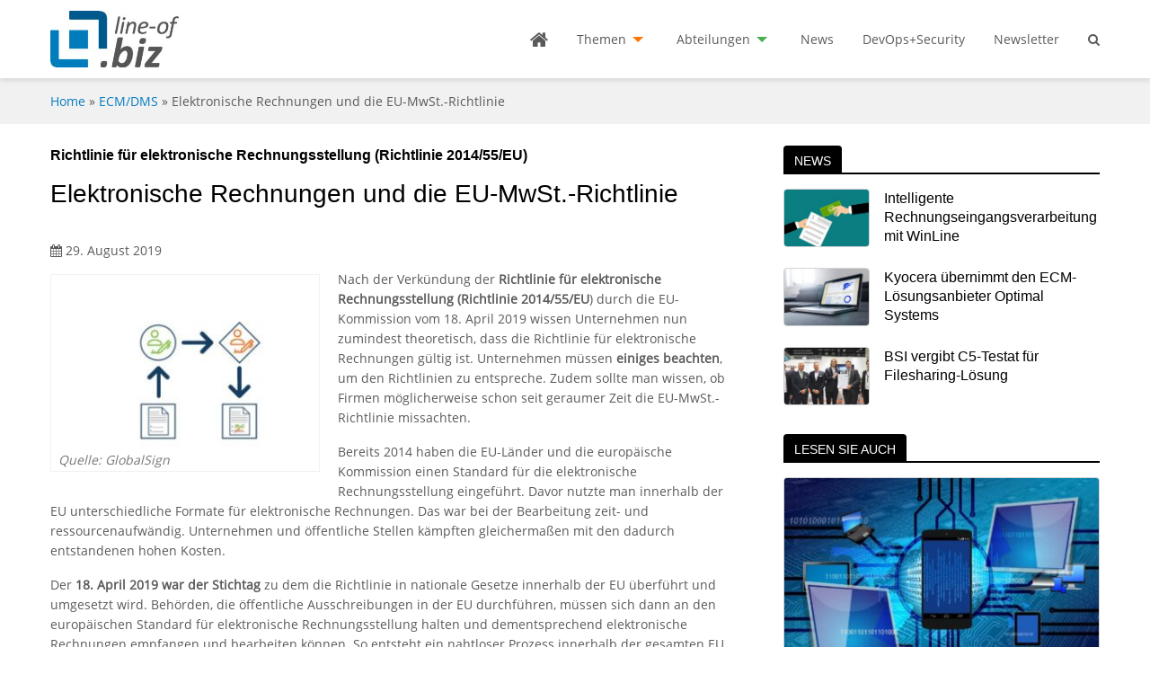

--- FILE ---
content_type: text/html; charset=UTF-8
request_url: https://line-of.biz/ecmdms/elektronische-rechnungen-und-die-eu-mwst-richtlinie/
body_size: 16496
content:


<!doctype html><html lang="de" class="no-js no-svg"><head>    <meta charset="UTF-8">    <meta http-equiv="X-UA-Compatible" content="IE=edge">    <meta name="HandheldFriendly" content="True">    <meta name="MobileOptimized" content="320">    <meta name="viewport" content="width=device-width, initial-scale=1, user-scalable=0"/>    <title>Elektronische Rechnungen und die EU-MwSt.-Richtlinie - Line of Biz</title>    <link rel="profile" href="http://gmpg.org/xfn/11">	<meta name='robots' content='index, follow, max-image-preview:large, max-snippet:-1, max-video-preview:-1' />
	<style>img:is([sizes="auto" i], [sizes^="auto," i]) { contain-intrinsic-size: 3000px 1500px }</style>
	
	<!-- This site is optimized with the Yoast SEO plugin v26.4 - https://yoast.com/wordpress/plugins/seo/ -->
	<meta name="description" content="Nach der Verkündung der Richtlinie für elektronische Rechnungsstellung (Richtlinie 2014/55/EU) durch die EU-Kommission vom 18. April 2019 wissen" />
	<link rel="canonical" href="https://line-of.biz/ecmdms/elektronische-rechnungen-und-die-eu-mwst-richtlinie/" />
	<meta property="og:locale" content="de_DE" />
	<meta property="og:type" content="article" />
	<meta property="og:title" content="Elektronische Rechnungen und die EU-MwSt.-Richtlinie - Line of Biz" />
	<meta property="og:description" content="Nach der Verkündung der Richtlinie für elektronische Rechnungsstellung (Richtlinie 2014/55/EU) durch die EU-Kommission vom 18. April 2019 wissen" />
	<meta property="og:url" content="https://line-of.biz/ecmdms/elektronische-rechnungen-und-die-eu-mwst-richtlinie/" />
	<meta property="og:site_name" content="Line of Biz" />
	<meta property="article:published_time" content="2019-08-29T04:01:11+00:00" />
	<meta property="og:image" content="https://line-of.biz/wp-content/uploads/2019/08/digital-signing-globalsign.jpg" />
	<meta property="og:image:width" content="490" />
	<meta property="og:image:height" content="319" />
	<meta property="og:image:type" content="image/jpeg" />
	<meta name="author" content="Rainer Huttenloher" />
	<meta name="twitter:card" content="summary_large_image" />
	<meta name="twitter:label1" content="Verfasst von" />
	<meta name="twitter:data1" content="Rainer Huttenloher" />
	<meta name="twitter:label2" content="Geschätzte Lesezeit" />
	<meta name="twitter:data2" content="4 Minuten" />
	<script type="application/ld+json" class="yoast-schema-graph">{"@context":"https://schema.org","@graph":[{"@type":"Article","@id":"https://line-of.biz/ecmdms/elektronische-rechnungen-und-die-eu-mwst-richtlinie/#article","isPartOf":{"@id":"https://line-of.biz/ecmdms/elektronische-rechnungen-und-die-eu-mwst-richtlinie/"},"author":{"name":"Rainer Huttenloher","@id":"https://line-of.biz/#/schema/person/ef868e64d31d03b6be7928aee1320f87"},"headline":"Elektronische Rechnungen und die EU-MwSt.-Richtlinie","datePublished":"2019-08-29T04:01:11+00:00","mainEntityOfPage":{"@id":"https://line-of.biz/ecmdms/elektronische-rechnungen-und-die-eu-mwst-richtlinie/"},"wordCount":869,"publisher":{"@id":"https://line-of.biz/#organization"},"image":{"@id":"https://line-of.biz/ecmdms/elektronische-rechnungen-und-die-eu-mwst-richtlinie/#primaryimage"},"thumbnailUrl":"https://line-of.biz/wp-content/uploads/2019/08/digital-signing-globalsign.jpg","keywords":["Finanzen"],"articleSection":["ECM/DMS"],"inLanguage":"de"},{"@type":"WebPage","@id":"https://line-of.biz/ecmdms/elektronische-rechnungen-und-die-eu-mwst-richtlinie/","url":"https://line-of.biz/ecmdms/elektronische-rechnungen-und-die-eu-mwst-richtlinie/","name":"Elektronische Rechnungen und die EU-MwSt.-Richtlinie - Line of Biz","isPartOf":{"@id":"https://line-of.biz/#website"},"primaryImageOfPage":{"@id":"https://line-of.biz/ecmdms/elektronische-rechnungen-und-die-eu-mwst-richtlinie/#primaryimage"},"image":{"@id":"https://line-of.biz/ecmdms/elektronische-rechnungen-und-die-eu-mwst-richtlinie/#primaryimage"},"thumbnailUrl":"https://line-of.biz/wp-content/uploads/2019/08/digital-signing-globalsign.jpg","datePublished":"2019-08-29T04:01:11+00:00","description":"Nach der Verkündung der Richtlinie für elektronische Rechnungsstellung (Richtlinie 2014/55/EU) durch die EU-Kommission vom 18. April 2019 wissen","breadcrumb":{"@id":"https://line-of.biz/ecmdms/elektronische-rechnungen-und-die-eu-mwst-richtlinie/#breadcrumb"},"inLanguage":"de","potentialAction":[{"@type":"ReadAction","target":["https://line-of.biz/ecmdms/elektronische-rechnungen-und-die-eu-mwst-richtlinie/"]}]},{"@type":"ImageObject","inLanguage":"de","@id":"https://line-of.biz/ecmdms/elektronische-rechnungen-und-die-eu-mwst-richtlinie/#primaryimage","url":"https://line-of.biz/wp-content/uploads/2019/08/digital-signing-globalsign.jpg","contentUrl":"https://line-of.biz/wp-content/uploads/2019/08/digital-signing-globalsign.jpg","width":490,"height":319,"caption":"Quelle: GlobalSign"},{"@type":"BreadcrumbList","@id":"https://line-of.biz/ecmdms/elektronische-rechnungen-und-die-eu-mwst-richtlinie/#breadcrumb","itemListElement":[{"@type":"ListItem","position":1,"name":"Startseite","item":"https://line-of.biz/"},{"@type":"ListItem","position":2,"name":"Elektronische Rechnungen und die EU-MwSt.-Richtlinie"}]},{"@type":"WebSite","@id":"https://line-of.biz/#website","url":"https://line-of.biz/","name":"Line of Biz","description":"IT-Lösungen für Fachabteilungen im Unternehmen","publisher":{"@id":"https://line-of.biz/#organization"},"potentialAction":[{"@type":"SearchAction","target":{"@type":"EntryPoint","urlTemplate":"https://line-of.biz/?s={search_term_string}"},"query-input":{"@type":"PropertyValueSpecification","valueRequired":true,"valueName":"search_term_string"}}],"inLanguage":"de"},{"@type":"Organization","@id":"https://line-of.biz/#organization","name":"MBmedien Publishing GmbH","url":"https://line-of.biz/","logo":{"@type":"ImageObject","inLanguage":"de","@id":"https://line-of.biz/#/schema/logo/image/","url":"https://line-of.biz/wp-content/uploads/2018/10/mbmedien-logo.png","contentUrl":"https://line-of.biz/wp-content/uploads/2018/10/mbmedien-logo.png","width":200,"height":200,"caption":"MBmedien Publishing GmbH"},"image":{"@id":"https://line-of.biz/#/schema/logo/image/"}},{"@type":"Person","@id":"https://line-of.biz/#/schema/person/ef868e64d31d03b6be7928aee1320f87","name":"Rainer Huttenloher","image":{"@type":"ImageObject","inLanguage":"de","@id":"https://line-of.biz/#/schema/person/image/","url":"https://secure.gravatar.com/avatar/aefdf0f661d5b43dad8146228b4fb28282c701c6459d92d0e62def6415cfb559?s=96&d=mm&r=g","contentUrl":"https://secure.gravatar.com/avatar/aefdf0f661d5b43dad8146228b4fb28282c701c6459d92d0e62def6415cfb559?s=96&d=mm&r=g","caption":"Rainer Huttenloher"}}]}</script>
	<!-- / Yoast SEO plugin. -->


<!-- line-of.biz is managing ads with Advanced Ads 2.0.14 – https://wpadvancedads.com/ --><script id="advads-ready">
			window.advanced_ads_ready=function(e,a){a=a||"complete";var d=function(e){return"interactive"===a?"loading"!==e:"complete"===e};d(document.readyState)?e():document.addEventListener("readystatechange",(function(a){d(a.target.readyState)&&e()}),{once:"interactive"===a})},window.advanced_ads_ready_queue=window.advanced_ads_ready_queue||[];		</script>
		<link rel='stylesheet' id='wpmw-custom-bootstrap-css' href='https://line-of.biz/wp-content/themes/wpmw-lineofbiz-instance/assets/css/bootstrap.min.css' type='text/css' media='all' />
<!--[if IE]>
<link rel='stylesheet' id='wpmw-style-ie-css' href='https://line-of.biz/wp-content/themes/wpmw-lineofbiz-instance/assets/css/ie.css' type='text/css' media='all' />
<![endif]-->
<link rel='stylesheet' id='wpmw-foundation-style-css' href='https://line-of.biz/wp-content/themes/wpmw-lineofbiz-instance/assets/css/app.css' type='text/css' media='all' />
<link rel='stylesheet' id='borlabs-cookie-css' href='https://line-of.biz/wp-content/cache/borlabs-cookie/borlabs-cookie_1_de.css?ver=2.3.5-20' type='text/css' media='all' />
<link rel="https://api.w.org/" href="https://line-of.biz/wp-json/" /><link rel="alternate" title="JSON" type="application/json" href="https://line-of.biz/wp-json/wp/v2/posts/7738" /><link rel='shortlink' href='https://line-of.biz/?p=7738' />
<link rel="alternate" title="oEmbed (JSON)" type="application/json+oembed" href="https://line-of.biz/wp-json/oembed/1.0/embed?url=https%3A%2F%2Fline-of.biz%2Fecmdms%2Felektronische-rechnungen-und-die-eu-mwst-richtlinie%2F" />
<link rel="alternate" title="oEmbed (XML)" type="text/xml+oembed" href="https://line-of.biz/wp-json/oembed/1.0/embed?url=https%3A%2F%2Fline-of.biz%2Fecmdms%2Felektronische-rechnungen-und-die-eu-mwst-richtlinie%2F&#038;format=xml" />
    <!--[if lte IE 9]>
    <script type="text/javascript">window.location = "/outdated-browser/";</script>
    <![endif]-->
    <link rel="icon" href="https://line-of.biz/wp-content/uploads/2018/09/cropped-logo-lineofbiz-2-300x300.jpg" sizes="32x32" />
<link rel="icon" href="https://line-of.biz/wp-content/uploads/2018/09/cropped-logo-lineofbiz-2-300x300.jpg" sizes="192x192" />
<link rel="apple-touch-icon" href="https://line-of.biz/wp-content/uploads/2018/09/cropped-logo-lineofbiz-2-300x300.jpg" />
<meta name="msapplication-TileImage" content="https://line-of.biz/wp-content/uploads/2018/09/cropped-logo-lineofbiz-2-300x300.jpg" />
		<style type="text/css" id="wp-custom-css">
			.advads-adlabel {
font-size: 80%;
}
		</style>
		</head><body class="wp-singular post-template-default single single-post postid-7738 single-format-standard wp-custom-logo wp-theme-wpmw-lineofbiz-instance aa-prefix-advads-" itemscope itemtype="http://schema.org/WebPage"><header role="banner" itemscope itemtype="http://schema.org/WPHeader">    <div data-sticky-container>        <div data-sticky data-options="marginTop:0;" data-top-anchor="36">            <div class="row">                <div class="columns small-12">                    <div class="top-bar">                        <div class="top-bar-left">                            <a href="https://line-of.biz">                                <img width="155" height="63" src="https://line-of.biz/wp-content/uploads/2018/10/logo-lineofbiz.jpg" class="attachment-9999x63 size-9999x63" alt="logo lineofbiz" decoding="async" srcset="https://line-of.biz/wp-content/uploads/2018/10/logo-lineofbiz.jpg 453w, https://line-of.biz/wp-content/uploads/2018/10/logo-lineofbiz-300x122.jpg 300w" sizes="(max-width: 155px) 100vw, 155px" />                            </a>                        </div>                        <div class="top-bar-right">                                    <div class="mobile-nav" data-responsive-toggle="main-nav" data-hide-for="medium">

            <div class="search-mobile search-icon">
                <i class="fa fa-search"></i>
            </div>

            <button type="button" class="wpmw_menu_icon wpmw_menu_icon-X" data-toggle="main-nav">
                <span></span>
            </button>

        </div>

		
<div class="searchform-wrapper">

    <form method="get" id="searchform" class="searchform" action="https://line-of.biz/">

        <input type="text" class="field" name="s" id="s" placeholder="Suchbegriff..."/>
        <input type="submit" class="submit button" name="submit" id="searchsubmit" value="Suchen"/>

    </form>

</div><div id="main-nav" class="main-nav-container"><ul id="main-nav-ul" class="vertical medium-horizontal dropdown menu" data-responsive-menu="drilldown medium-dropdown"><li class="home-icon hide-for-small-only"><a href="https://line-of.biz/"><i class="fa fa-home"></i></a></li>
<li><a href="https://line-of.biz/themen/">Themen</a>
<ul class="vertical menu clearfix">
	<li><a href="https://line-of.biz/thema/enterprise-resource-planning/">Enterprise Resource Planning</a></li>
	<li><a href="https://line-of.biz/thema/customer-relationship-management/">Customer Relationship Management</a></li>
	<li><a href="https://line-of.biz/thema/business-intelligence-big-data/">Business Intelligence / Big Data</a></li>
	<li class="current-post-ancestor current-menu-parent current-post-parent active"><a href="https://line-of.biz/thema/ecmdms/">ECM/DMS</a></li>
	<li><a href="https://line-of.biz/thema/e-commerce/">E-Commerce</a></li>
	<li><a href="https://line-of.biz/thema/collaboration/">Collaboration</a></li>
	<li><a href="https://line-of.biz/thema/industrie-4-0-und-iot/">Industrie 4.0 und IoT</a></li>
	<li><a href="https://line-of.biz/thema/eu-dsgvo/">EU-DSGVO</a></li>
	<li><a href="https://line-of.biz/thema/cloud-computing/">Cloud Computing</a></li>
	<li><a href="https://line-of.biz/thema/mobilzugriff-auf-unternehmens-software/">Mobilzugriff auf Unternehmens-Software</a></li>
	<li><a href="https://line-of.biz/thema/sicherheit/">Sicherheit</a></li>
	<li><a href="https://line-of.biz/thema/it-infrastruktur-und-rechenzentren/">IT-Infrastruktur und Rechenzentren</a></li>
</ul>
</li>
<li><a href="https://line-of.biz/abteilungen/">Abteilungen</a>
<ul class="vertical menu clearfix">
	<li><a href="https://line-of.biz/abteilung/marketing/">Marketing</a></li>
	<li><a href="https://line-of.biz/abteilung/lager-logistik/">Lager/Logistik</a></li>
	<li><a href="https://line-of.biz/abteilung/vertrieb/">Vertrieb</a></li>
	<li><a href="https://line-of.biz/abteilung/einkauf/">Einkauf</a></li>
	<li><a href="https://line-of.biz/abteilung/produktion/">Produktion</a></li>
	<li><a href="https://line-of.biz/abteilung/personal/">Personal</a></li>
	<li><a href="https://line-of.biz/abteilung/controlling/">Controlling</a></li>
	<li><a href="https://line-of.biz/abteilung/unternehmensleitung/">Unternehmensleitung</a></li>
	<li><a href="https://line-of.biz/abteilung/finanzen/">Finanzen</a></li>
</ul>
</li>
<li><a href="https://line-of.biz/beitragsart/news/">News</a></li>
<li><a href="https://line-of.biz/themenspecial/devopssecurity/">DevOps+Security</a></li>
<li><a href="https://line-of.biz/newsletter/">Newsletter</a></li>
<li class="search-icon hide-for-small-only"><i class="fa fa-search"></i></li></ul></div>                        </div>                    </div>                </div>            </div>        </div>    </div></header>
    <div class="row-breadcrumbs">

        <nav class="breadcrumb row column small-12"><a href="https://line-of.biz">Home</a> &raquo; <a href="https://line-of.biz/thema/ecmdms/">ECM/DMS</a> &raquo; <span class="current-page">Elektronische Rechnungen und die EU-MwSt.-Richtlinie</span></nav>
    </div>

    <main class="row">

        <div class="column small-12 medium-8">

			
				
                    <article class="single-article">

                        <h1><span>Richtlinie für elektronische Rechnungsstellung (Richtlinie 2014/55/EU)</span>Elektronische Rechnungen und die EU-MwSt.-Richtlinie</h1>
                        <span class="date-published"><i class="fa fa-calendar"></i> 29. August 2019</span>
                        <figure class="wp-caption alignleft auto-featured-image"><a href="https://line-of.biz/wp-content/uploads/2019/08/digital-signing-globalsign.jpg"><img width="300" height="195" src="https://line-of.biz/wp-content/uploads/2019/08/digital-signing-globalsign-300x195.jpg" class="attachment-medium size-medium wp-post-image" alt="digital signing globalsign" srcset="https://line-of.biz/wp-content/uploads/2019/08/digital-signing-globalsign-300x195.jpg 300w, https://line-of.biz/wp-content/uploads/2019/08/digital-signing-globalsign.jpg 490w" sizes="(max-width: 300px) 100vw, 300px" /></a><figcaption class="wp-caption-text">Quelle: GlobalSign</figcaption></figure><p>Nach der Verkündung der <strong>Richtlinie für elektronische Rechnungsstellung (Richtlinie 2014/55/EU</strong>) durch die EU-Kommission vom 18. April 2019 wissen Unternehmen nun zumindest theoretisch, dass die Richtlinie für elektronische Rechnungen gültig ist. Unternehmen müssen <strong>einiges beachten</strong>, um den Richtlinien zu entspreche. Zudem sollte man wissen, ob Firmen möglicherweise schon seit geraumer Zeit die EU-MwSt.-Richtlinie missachten.<span id="more-7738"></span></p>
<p>Bereits 2014 haben die EU-Länder und die europäische Kommission einen Standard für die elektronische Rechnungsstellung eingeführt. Davor nutzte man innerhalb der EU unterschiedliche Formate für elektronische Rechnungen. Das war bei der Bearbeitung zeit- und ressourcenaufwändig. Unternehmen und öffentliche Stellen kämpften gleichermaßen mit den dadurch entstandenen hohen Kosten.</p>
<p>Der <strong>18. April 2019 war der Stichtag</strong> zu dem die Richtlinie in nationale Gesetze innerhalb der EU überführt und umgesetzt wird. Behörden, die öffentliche Ausschreibungen in der EU durchführen, müssen sich dann an den europäischen Standard für elektronische Rechnungsstellung halten und dementsprechend elektronische Rechnungen empfangen und bearbeiten können. So entsteht ein nahtloser Prozess innerhalb der gesamten EU.</p>
<p>Elektronische Rechnungen und Zahlungen von Unternehmen werden dank des neuen Standards fristgerecht und automatisch bearbeitet, so dass Unternehmen ihre Verträge in jedem Mitgliedsland der EU problemlos verwalten können. Das macht öffentliche Ausschreibungen attraktiver.</p>
<h2>Wer ist von der Richtlinie betroffen?</h2>
<p>Die Richtlinie gilt für alle öffentlichen Stellen der EU, wie Bundes- und Landesregierungen sowie Bildungseinrichtungen. Wichtig ist aber, dass die Richtlinie nicht vorschreibt elektronische Rechnungsstellung selbst zu nutzen. Öffentliche Einrichtungen dürfen nach wie vor Rechnungen auf Papier akzeptieren.</p>
<p>Auch wenn viele Länder versuchen sich langsam aber sicher davon zu verabschieden. Geändert hat sich, dass unter der neuen Richtlinie empfangene elektronische Rechnungen, die dem neuen Standard entsprechen, angenommen und verarbeitet werden müssen. Das heißt im Klartext: Lieferanten, die mit öffentlichen Stellen der EU geschäftliche Transaktionen abwickeln, sollten sicherstellen, dass ihre elektronischen Rechnungen den Standards der Richtlinie entsprechen.</p>
<h2>Vor Einführung: Gefälschte Rechnungen und hohes Risiko</h2>
<p>Unternehmen erhalten Rechnungen auf unterschiedlichen Wegen – auf Papier, als PDF, per Post, als E-Mail, über ein Webportal und so weiter. Kriminelle können folglich eine Rechnung oder auch einen Teil des Prozesses an verschiedenen Stellen fälschen. Man kann einen Virus in einen Anhang einbetten, Kopien verschicken oder per E-Mail einen Hinweis mit falschen Kontodaten versenden.</p>
<p>Je umständlicher der Prozess, desto höher das Risiko. Mit möglicherweise schwerwiegenden finanziellen Folgen (auch wenn man das Geld in vielen Fällen zurückbekommen kann) und Auswirkungen auf den Ruf eines Unternehmens.</p>
<h2>Die MwSt.-Richtlinie – Ursprungsauthentizität und Integrität des Inhalts gewährleisten</h2>
<p>Elektronische Rechnungen kommen nicht ohne Sicherheitsvorkehrungen aus. Die sollen verhindern, dass Rechnungen korrumpiert werden und die Identität des Rechnungsstellers nachweisen. Und genau dafür wurden in der EU-MwSt.-Richtlinie Vorkehrungen getroffen, als diese vor ziemlich langer Zeit im Jahr 2006 verabschiedet wurde.</p>
<p>Laut der <a href="https://eur-lex.europa.eu/legal-content/EN/TXT/?uri=CELEX:32014L0055"><strong>MwSt.-Richtlinie</strong></a> (Artikel 233) muss jede steuerpflichtige Person (d.h. sowohl der Anbieter als auch der Käufer) sicherstellen, dass die „Ursprungsauthentizität“ (d.h. die Identität des Rechnungsstellers) und „Integrität des Inhalts“ (d.h. der Inhalt der Rechnung wurde nach Erstellung nicht mehr geändert) gewährleistet sind. Dafür empfiehlt die MwSt.-Richtlinie in erster Linie fortgeschrittene elektronische Signaturen.</p>
<p>Die neue Richtlinie für elektronische Rechnungsstellung macht sich diese Bestimmungen der MwSt.-Richtlinie zu Nutze. Auch hier werden fortgeschrittene elektronische Signaturen empfohlen, um Authentizität und Integrität der Rechnung zu gewährleisten. Sie legt das aber für alle Absender elektronischer Rechnungen fest, nicht nur MwSt.-Einheiten.</p>
<h2>Die Auswirkungen</h2>
<p>In der EU werden nur Rechnungen in einem bestimmten strukturierten Format als gültige elektronische Rechnungen anerkannt. Ab 18. April 2019 müssen Behörden in jedem EU-Mitgliedsland in der Lage sein, elektronische Rechnungen zu empfangen und zu verarbeiten, um den Standards der Richtlinie zu entsprechen. Behörden auf Bundes- und Landesebenen können für ein weiteres Jahr eine Ausnahmegenehmigung beantragen.</p>
<h2>Unternehmen außerhalb der EU</h2>
<p>Laut der Richtlinie müssen öffentliche Einrichtungen innerhalb der EU alle elektronischen Rechnungen akzeptieren, die den Standards der Richtlinie entsprechen. Dies gilt für alle Lieferanten unabhängig davon in welchem Land das Unternehmen seinen Firmensitz hat. Unternehmen, die mit öffentlichen Einrichtungen in der EU Handel treiben, sollten sicher gehen, dass ihre elektronischen Rechnungen den Standards der Richtlinie entsprechen.</p>
<p>Wer Teil eines globalen Unternehmens ist, das Rechnungen an verschiedene Länder in der EU verschickt, der sollte die Richtlinie gut verstanden haben. Wir haben bereits Authentizität und Integritätsvoraussetzungen erwähnt, die komplette Richtlinie finden Sie hier. CEF Digital hält ebenfalls Ressourcen bereit, wie man die Richtlinie am besten erfüllt. Unternehmen, die innerhalb der EU tätig sind, sollten, wenn das noch nicht geschehen ist, bestehende Prozesse für elektronische Rechnungen zeitnah anpassen.</p>
<p>Die Zertifizierungsstelle GlobalSign bietet mit ihrem Digital Signing Service (DSS) eine Cloud-basierte, hoch skalierbare, API-gesteuerte Lösung an, die sich nahtlos in Dokumenten-Workflows integrieren lässt und sicheres und konformes Signieren von Dokumenten ermöglicht. Fortgeschrittene elektronische Signaturen lassen sich so direkt in bestehende Prozesse zur Erstellung von elektronischen Rechnungen zu integrieren. Und das ohne die sonst erheblichen Entwicklungszeiten, eigenes PKI-Expertenwissen, Investitionen in Hardware oder die fortwährende Verwaltung. (rhh)</p>
<p><a href="https://www.globalsign.com/de-de/digitale-signaturen/cloud/">Digital Signing Service von GlobalSign</a></p>

                    </article>

				
			
            

    <h2 class="lined-headline"><span>Lesen Sie auch</span></h2>

    <section class="row related-posts small-up-1 medium-up-3">

    
        <div class="column">

            
<div class="article-vertical">

    
    <figure>

        <a href="https://line-of.biz/ecmdms/modernisieren-ohne-stillstand/">
            <img width="352" height="235" src="https://line-of.biz/wp-content/uploads/2025/09/binary-1536651-1280-pixa-lob-geralt-352x235.jpg" class="attachment-preview size-preview wp-post-image" alt="binary pixa LoB geralt" decoding="async" loading="lazy" srcset="https://line-of.biz/wp-content/uploads/2025/09/binary-1536651-1280-pixa-lob-geralt-352x235.jpg 352w, https://line-of.biz/wp-content/uploads/2025/09/binary-1536651-1280-pixa-lob-geralt-300x200.jpg 300w, https://line-of.biz/wp-content/uploads/2025/09/binary-1536651-1280-pixa-lob-geralt-200x133.jpg 200w, https://line-of.biz/wp-content/uploads/2025/09/binary-1536651-1280-pixa-lob-geralt-600x400.jpg 600w, https://line-of.biz/wp-content/uploads/2025/09/binary-1536651-1280-pixa-lob-geralt.jpg 1280w" sizes="auto, (max-width: 352px) 100vw, 352px" />        </a>

        
    </figure>

    
    <h3><a href="https://line-of.biz/ecmdms/modernisieren-ohne-stillstand/">Modernisieren ohne Stillstand</a></h3>

    
    
</div>
        </div>

    
        <div class="column">

            
<div class="article-vertical">

    
    <figure>

        <a href="https://line-of.biz/ecmdms/ki-agenten-fuer-suche-detaillierte-recherche-und-erweiterte-datenextraktion/">
            <img width="352" height="235" src="https://line-of.biz/wp-content/uploads/2025/05/box-ai-agent-search-352x235.jpg" class="attachment-preview size-preview wp-post-image" alt="Box AI Agent Search" decoding="async" loading="lazy" srcset="https://line-of.biz/wp-content/uploads/2025/05/box-ai-agent-search-352x235.jpg 352w, https://line-of.biz/wp-content/uploads/2025/05/box-ai-agent-search-200x133.jpg 200w, https://line-of.biz/wp-content/uploads/2025/05/box-ai-agent-search-600x400.jpg 600w" sizes="auto, (max-width: 352px) 100vw, 352px" />        </a>

        
    </figure>

    
    <h3><a href="https://line-of.biz/ecmdms/ki-agenten-fuer-suche-detaillierte-recherche-und-erweiterte-datenextraktion/">KI-Agenten für Suche, detaillierte Recherche und erweiterte Datenextraktion</a></h3>

    
    
</div>
        </div>

    
        <div class="column">

            
<div class="article-vertical">

    
    <figure>

        <a href="https://line-of.biz/ecmdms/unternehmen-fordern-ki-und-stossen-an-die-grenzen-veralteter-systeme/">
            <img width="352" height="235" src="https://line-of.biz/wp-content/uploads/2025/05/adobestock-1151285640-lob-hakule-352x235.jpeg" class="attachment-preview size-preview wp-post-image" alt="Exploring content management systems with hands on experience at a cozy workspace" decoding="async" loading="lazy" srcset="https://line-of.biz/wp-content/uploads/2025/05/adobestock-1151285640-lob-hakule-352x235.jpeg 352w, https://line-of.biz/wp-content/uploads/2025/05/adobestock-1151285640-lob-hakule-200x133.jpeg 200w, https://line-of.biz/wp-content/uploads/2025/05/adobestock-1151285640-lob-hakule-600x400.jpeg 600w" sizes="auto, (max-width: 352px) 100vw, 352px" />        </a>

        
    </figure>

    
    <h3><a href="https://line-of.biz/ecmdms/unternehmen-fordern-ki-und-stossen-an-die-grenzen-veralteter-systeme/">Unternehmen fordern KI – und stoßen an die Grenzen veralteter Systeme</a></h3>

    
    
</div>
        </div>

    
    </section>



        </div>

        <aside class="column small-12 medium-4 main-sidebar blog-sidebar">

            

    <div class="widget news-widget list-margin-s">

        <h2 class="lined-headline"><span>News</span></h2>

        
            
<article class="article-horizontal">

    <div class="row">

        <div class="column small-4 article-horizontal-img">

                        <figure>

                <a href="https://line-of.biz/ecmdms/intelligente-rechnungseingangsverarbeitung-mit-winline/">
                    <img width="200" height="133" src="https://line-of.biz/wp-content/uploads/2020/01/invoice-3739354-1920-mohamed-hassan-auf-pixabay-200x133.jpg" class="attachment-thumbnail size-thumbnail wp-post-image" alt="invoice mohamed hassan auf pixabay" decoding="async" loading="lazy" srcset="https://line-of.biz/wp-content/uploads/2020/01/invoice-3739354-1920-mohamed-hassan-auf-pixabay-200x133.jpg 200w, https://line-of.biz/wp-content/uploads/2020/01/invoice-3739354-1920-mohamed-hassan-auf-pixabay-352x235.jpg 352w, https://line-of.biz/wp-content/uploads/2020/01/invoice-3739354-1920-mohamed-hassan-auf-pixabay-600x400.jpg 600w" sizes="auto, (max-width: 200px) 100vw, 200px" />                </a>

                
            </figure>
            
        </div>

        <div class="column small-8 article-horizontal-content">

            <h3><a href="https://line-of.biz/ecmdms/intelligente-rechnungseingangsverarbeitung-mit-winline/">Intelligente Rechnungseingangsverarbeitung mit WinLine</a></h3>

            
            
        </div>

    </div>

</article>
        
            
<article class="article-horizontal">

    <div class="row">

        <div class="column small-4 article-horizontal-img">

                        <figure>

                <a href="https://line-of.biz/ecmdms/kyocera-uebernimmt-den-ecm-loesungsanbieter-optimal-systems/">
                    <img width="200" height="133" src="https://line-of.biz/wp-content/uploads/2020/01/office-2717014-1920-goumbik-auf-pixabay-200x133.jpg" class="attachment-thumbnail size-thumbnail wp-post-image" alt="office goumbik auf pixabay" decoding="async" loading="lazy" srcset="https://line-of.biz/wp-content/uploads/2020/01/office-2717014-1920-goumbik-auf-pixabay-200x133.jpg 200w, https://line-of.biz/wp-content/uploads/2020/01/office-2717014-1920-goumbik-auf-pixabay-300x199.jpg 300w, https://line-of.biz/wp-content/uploads/2020/01/office-2717014-1920-goumbik-auf-pixabay-1536x1017.jpg 1536w, https://line-of.biz/wp-content/uploads/2020/01/office-2717014-1920-goumbik-auf-pixabay-352x235.jpg 352w, https://line-of.biz/wp-content/uploads/2020/01/office-2717014-1920-goumbik-auf-pixabay-600x400.jpg 600w, https://line-of.biz/wp-content/uploads/2020/01/office-2717014-1920-goumbik-auf-pixabay.jpg 1920w" sizes="auto, (max-width: 200px) 100vw, 200px" />                </a>

                
            </figure>
            
        </div>

        <div class="column small-8 article-horizontal-content">

            <h3><a href="https://line-of.biz/ecmdms/kyocera-uebernimmt-den-ecm-loesungsanbieter-optimal-systems/">Kyocera übernimmt den ECM-Lösungsanbieter Optimal Systems</a></h3>

            
            
        </div>

    </div>

</article>
        
            
<article class="article-horizontal">

    <div class="row">

        <div class="column small-4 article-horizontal-img">

                        <figure>

                <a href="https://line-of.biz/ecmdms/bsi-vergibt-c5-testat-fuer-filesharing-loesung/">
                    <img width="200" height="133" src="https://line-of.biz/wp-content/uploads/2019/10/bsi-c5-testat-verleihung-200x133.jpg" class="attachment-thumbnail size-thumbnail wp-post-image" alt="bsi c testat verleihung" decoding="async" loading="lazy" srcset="https://line-of.biz/wp-content/uploads/2019/10/bsi-c5-testat-verleihung-200x133.jpg 200w, https://line-of.biz/wp-content/uploads/2019/10/bsi-c5-testat-verleihung-352x235.jpg 352w, https://line-of.biz/wp-content/uploads/2019/10/bsi-c5-testat-verleihung-600x400.jpg 600w" sizes="auto, (max-width: 200px) 100vw, 200px" />                </a>

                
            </figure>
            
        </div>

        <div class="column small-8 article-horizontal-content">

            <h3><a href="https://line-of.biz/ecmdms/bsi-vergibt-c5-testat-fuer-filesharing-loesung/">BSI vergibt C5-Testat für Filesharing-Lösung</a></h3>

            
            
        </div>

    </div>

</article>
        
    </div>




    <div class="widget posts-widget list-margin">

        <h2 class="lined-headline"><span>Lesen Sie auch</span></h2>

        
            
<div class="article-vertical">

    
    <figure>

        <a href="https://line-of.biz/ecmdms/modernisieren-ohne-stillstand/">
            <img width="352" height="235" src="https://line-of.biz/wp-content/uploads/2025/09/binary-1536651-1280-pixa-lob-geralt-352x235.jpg" class="attachment-preview size-preview wp-post-image" alt="binary pixa LoB geralt" decoding="async" loading="lazy" srcset="https://line-of.biz/wp-content/uploads/2025/09/binary-1536651-1280-pixa-lob-geralt-352x235.jpg 352w, https://line-of.biz/wp-content/uploads/2025/09/binary-1536651-1280-pixa-lob-geralt-300x200.jpg 300w, https://line-of.biz/wp-content/uploads/2025/09/binary-1536651-1280-pixa-lob-geralt-200x133.jpg 200w, https://line-of.biz/wp-content/uploads/2025/09/binary-1536651-1280-pixa-lob-geralt-600x400.jpg 600w, https://line-of.biz/wp-content/uploads/2025/09/binary-1536651-1280-pixa-lob-geralt.jpg 1280w" sizes="auto, (max-width: 352px) 100vw, 352px" />        </a>

        
    </figure>

    
    <h3><a href="https://line-of.biz/ecmdms/modernisieren-ohne-stillstand/">Modernisieren ohne Stillstand</a></h3>

    
    
</div>
        
            
<div class="article-vertical">

    
    <figure>

        <a href="https://line-of.biz/ecmdms/ki-agenten-fuer-suche-detaillierte-recherche-und-erweiterte-datenextraktion/">
            <img width="352" height="235" src="https://line-of.biz/wp-content/uploads/2025/05/box-ai-agent-search-352x235.jpg" class="attachment-preview size-preview wp-post-image" alt="Box AI Agent Search" decoding="async" loading="lazy" srcset="https://line-of.biz/wp-content/uploads/2025/05/box-ai-agent-search-352x235.jpg 352w, https://line-of.biz/wp-content/uploads/2025/05/box-ai-agent-search-200x133.jpg 200w, https://line-of.biz/wp-content/uploads/2025/05/box-ai-agent-search-600x400.jpg 600w" sizes="auto, (max-width: 352px) 100vw, 352px" />        </a>

        
    </figure>

    
    <h3><a href="https://line-of.biz/ecmdms/ki-agenten-fuer-suche-detaillierte-recherche-und-erweiterte-datenextraktion/">KI-Agenten für Suche, detaillierte Recherche und erweiterte Datenextraktion</a></h3>

    
    
</div>
        
            
<div class="article-vertical">

    
    <figure>

        <a href="https://line-of.biz/ecmdms/unternehmen-fordern-ki-und-stossen-an-die-grenzen-veralteter-systeme/">
            <img width="352" height="235" src="https://line-of.biz/wp-content/uploads/2025/05/adobestock-1151285640-lob-hakule-352x235.jpeg" class="attachment-preview size-preview wp-post-image" alt="Exploring content management systems with hands on experience at a cozy workspace" decoding="async" loading="lazy" srcset="https://line-of.biz/wp-content/uploads/2025/05/adobestock-1151285640-lob-hakule-352x235.jpeg 352w, https://line-of.biz/wp-content/uploads/2025/05/adobestock-1151285640-lob-hakule-200x133.jpeg 200w, https://line-of.biz/wp-content/uploads/2025/05/adobestock-1151285640-lob-hakule-600x400.jpeg 600w" sizes="auto, (max-width: 352px) 100vw, 352px" />        </a>

        
    </figure>

    
    <h3><a href="https://line-of.biz/ecmdms/unternehmen-fordern-ki-und-stossen-an-die-grenzen-veralteter-systeme/">Unternehmen fordern KI – und stoßen an die Grenzen veralteter Systeme</a></h3>

    
    
</div>
        
    </div>


<div class="widget widget-cat-cloud"><h3 class="lined-headline"><span>Alle Themen</span></h3><div class="tagcloud"><a href="https://line-of.biz/thema/allgemein/" class="tag-cloud-link tag-link-1 tag-link-position-1" style="font-size: 8pt;" aria-label="Allgemein (7 Einträge)">Allgemein</a>
<a href="https://line-of.biz/thema/business-intelligence-big-data/" class="tag-cloud-link tag-link-5 tag-link-position-2" style="font-size: 17.78640776699pt;" aria-label="Business Intelligence / Big Data (216 Einträge)">Business Intelligence / Big Data</a>
<a href="https://line-of.biz/thema/cloud-computing/" class="tag-cloud-link tag-link-11 tag-link-position-3" style="font-size: 18.466019417476pt;" aria-label="Cloud Computing (273 Einträge)">Cloud Computing</a>
<a href="https://line-of.biz/thema/collaboration/" class="tag-cloud-link tag-link-8 tag-link-position-4" style="font-size: 16.699029126214pt;" aria-label="Collaboration (150 Einträge)">Collaboration</a>
<a href="https://line-of.biz/thema/customer-relationship-management/" class="tag-cloud-link tag-link-4 tag-link-position-5" style="font-size: 15.611650485437pt;" aria-label="Customer Relationship Management (103 Einträge)">Customer Relationship Management</a>
<a href="https://line-of.biz/thema/e-commerce/" class="tag-cloud-link tag-link-7 tag-link-position-6" style="font-size: 15.135922330097pt;" aria-label="E-Commerce (89 Einträge)">E-Commerce</a>
<a href="https://line-of.biz/thema/ecmdms/" class="tag-cloud-link tag-link-6 tag-link-position-7" style="font-size: 13.029126213592pt;" aria-label="ECM/DMS (43 Einträge)">ECM/DMS</a>
<a href="https://line-of.biz/thema/enterprise-resource-planning/" class="tag-cloud-link tag-link-3 tag-link-position-8" style="font-size: 19.281553398058pt;" aria-label="Enterprise Resource Planning (363 Einträge)">Enterprise Resource Planning</a>
<a href="https://line-of.biz/thema/eu-dsgvo/" class="tag-cloud-link tag-link-10 tag-link-position-9" style="font-size: 16.699029126214pt;" aria-label="EU-DSGVO (149 Einträge)">EU-DSGVO</a>
<a href="https://line-of.biz/thema/industrie-4-0-und-iot/" class="tag-cloud-link tag-link-9 tag-link-position-10" style="font-size: 16.766990291262pt;" aria-label="Industrie 4.0 und IoT (153 Einträge)">Industrie 4.0 und IoT</a>
<a href="https://line-of.biz/thema/it-infrastruktur-und-rechenzentren/" class="tag-cloud-link tag-link-14 tag-link-position-11" style="font-size: 20.029126213592pt;" aria-label="IT-Infrastruktur und Rechenzentren (467 Einträge)">IT-Infrastruktur und Rechenzentren</a>
<a href="https://line-of.biz/thema/mobilzugriff-auf-unternehmens-software/" class="tag-cloud-link tag-link-12 tag-link-position-12" style="font-size: 15.339805825243pt;" aria-label="Mobilzugriff auf Unternehmens-Software (95 Einträge)">Mobilzugriff auf Unternehmens-Software</a>
<a href="https://line-of.biz/thema/sicherheit/" class="tag-cloud-link tag-link-13 tag-link-position-13" style="font-size: 22pt;" aria-label="Sicherheit (905 Einträge)">Sicherheit</a></div>
</div><div class="widget widget-tag-cloud"><h3 class="lined-headline"><span>Alle Abteilungen</span></h3><div class="tagcloud"><a href="https://line-of.biz/abteilung/controlling/" class="tag-cloud-link tag-link-21 tag-link-position-1" style="font-size: 9.855421686747pt;" aria-label="Controlling (87 Einträge)">Controlling</a>
<a href="https://line-of.biz/abteilung/einkauf/" class="tag-cloud-link tag-link-18 tag-link-position-2" style="font-size: 8.1686746987952pt;" aria-label="Einkauf (68 Einträge)">Einkauf</a>
<a href="https://line-of.biz/abteilung/finanzen/" class="tag-cloud-link tag-link-23 tag-link-position-3" style="font-size: 12.55421686747pt;" aria-label="Finanzen (124 Einträge)">Finanzen</a>
<a href="https://line-of.biz/abteilung/lager-logistik/" class="tag-cloud-link tag-link-16 tag-link-position-4" style="font-size: 8pt;" aria-label="Lager/Logistik (66 Einträge)">Lager/Logistik</a>
<a href="https://line-of.biz/abteilung/marketing/" class="tag-cloud-link tag-link-15 tag-link-position-5" style="font-size: 14.746987951807pt;" aria-label="Marketing (167 Einträge)">Marketing</a>
<a href="https://line-of.biz/abteilung/personal/" class="tag-cloud-link tag-link-20 tag-link-position-6" style="font-size: 18.626506024096pt;" aria-label="Personal (286 Einträge)">Personal</a>
<a href="https://line-of.biz/abteilung/produktion/" class="tag-cloud-link tag-link-19 tag-link-position-7" style="font-size: 21.325301204819pt;" aria-label="Produktion (414 Einträge)">Produktion</a>
<a href="https://line-of.biz/abteilung/unternehmensleitung/" class="tag-cloud-link tag-link-22 tag-link-position-8" style="font-size: 22pt;" aria-label="Unternehmensleitung (456 Einträge)">Unternehmensleitung</a>
<a href="https://line-of.biz/abteilung/vertrieb/" class="tag-cloud-link tag-link-17 tag-link-position-9" style="font-size: 13.060240963855pt;" aria-label="Vertrieb (133 Einträge)">Vertrieb</a></div>
</div>
        </aside>

    </main>

    <progress value="0"></progress>

<footer id="main-footer" itemscope itemtype="http://schema.org/WPFooter">    <div class="scroll-top-wrapper show-for-medium">        <i class="fa fa-angle-double-up" aria-hidden="true"></i>    </div>    <div class="row column">        <nav class="float-left">            <ul id="footer-nav" class="menu"><li><a target="_blank" href="https://line-of.biz/datenschutzerklaerung/">Datenschutz</a></li>
<li><a href="https://line-of.biz/impressum/">Impressum</a></li>
<li><a href="https://line-of.biz/agbs/">Allgemeine Geschäftsbedingungen (AGBs)</a></li>
</ul>        </nav>        <div id="copyright" class="float-right">Copyright &copy; 2025 Line of Biz &bull; Alle Rechte vorbehalten</div>    </div></footer><script type="speculationrules">
{"prefetch":[{"source":"document","where":{"and":[{"href_matches":"\/*"},{"not":{"href_matches":["\/wp-*.php","\/wp-admin\/*","\/wp-content\/uploads\/*","\/wp-content\/*","\/wp-content\/plugins\/*","\/wp-content\/themes\/wpmw-lineofbiz-instance\/*","\/*\\?(.+)"]}},{"not":{"selector_matches":"a[rel~=\"nofollow\"]"}},{"not":{"selector_matches":".no-prefetch, .no-prefetch a"}}]},"eagerness":"conservative"}]}
</script>
<!--googleoff: all--><div data-nosnippet><script id="BorlabsCookieBoxWrap" type="text/template"><div
    id="BorlabsCookieBox"
    class="BorlabsCookie"
    role="dialog"
    aria-describedby="CookieBoxTextDescription"
    aria-modal="true"
>
    <div class="middle-center" style="display: none;">
        <div class="_brlbs-box-wrap">
            <div class="_brlbs-box _brlbs-box-slim">
                <div class="cookie-box">
                    <div class="container">
                        <div class="row no-gutters align-items-top">
                            <div class="col-12">
                                <div class="_brlbs-flex-center">
                                    
                                    <p id="CookieBoxTextDescription"><span class="_brlbs-paragraph _brlbs-text-description">Wir nutzen Cookies auf unserer Website. Einige von ihnen sind essenziell, während andere uns helfen, diese Website und Ihre Erfahrung zu verbessern.</span> <span class="_brlbs-paragraph _brlbs-text-confirm-age">Wenn Sie unter 16 Jahre alt sind und Ihre Zustimmung zu freiwilligen Diensten geben möchten, müssen Sie Ihre Erziehungsberechtigten um Erlaubnis bitten.</span> <span class="_brlbs-paragraph _brlbs-text-technology">Wir verwenden Cookies und andere Technologien auf unserer Website. Einige von ihnen sind essenziell, während andere uns helfen, diese Website und Ihre Erfahrung zu verbessern.</span> <span class="_brlbs-paragraph _brlbs-text-personal-data">Personenbezogene Daten können verarbeitet werden (z. B. IP-Adressen), z. B. für personalisierte Anzeigen und Inhalte oder Anzeigen- und Inhaltsmessung.</span> <span class="_brlbs-paragraph _brlbs-text-more-information">Weitere Informationen über die Verwendung Ihrer Daten finden Sie in unserer  <a class="_brlbs-cursor" href="https://line-of.biz/datenschutzerklaerung/">Datenschutzerklärung</a>.</span> <span class="_brlbs-paragraph _brlbs-text-revoke">Sie können Ihre Auswahl jederzeit unter <a class="_brlbs-cursor" href="#" data-cookie-individual>Einstellungen</a> widerrufen oder anpassen.</span></p>
                                </div>

                                <p class="_brlbs-accept">
                                    <a
                                        href="#"
                                        tabindex="0"
                                        role="button"
                                        id="CookieBoxSaveButton"
                                        class="_brlbs-btn _brlbs-btn-accept-all _brlbs-cursor"
                                        data-cookie-accept
                                    >
                                        Ich akzeptiere                                    </a>
                                </p>

                                
                                <p class="_brlbs-manage-btn ">
                                    <a
                                        href="#"
                                        tabindex="0"
                                        role="button"
                                        class="_brlbs-cursor _brlbs-btn "
                                        data-cookie-individual
                                    >
                                        Individuelle Datenschutzeinstellungen                                    </a>
                                </p>
                            </div>
                        </div>
                    </div>
                </div>

                <div
    class="cookie-preference"
    aria-hidden="true"
    role="dialog"
    aria-describedby="CookiePrefDescription"
    aria-modal="true"
>
    <div class="container not-visible">
        <div class="row no-gutters">
            <div class="col-12">
                <div class="row no-gutters align-items-top">
                    <div class="col-12">
                        <div class="_brlbs-flex-center">
                                                    <span role="heading" aria-level="3" class="_brlbs-h3">Datenschutzeinstellungen</span>
                        </div>

                        <p id="CookiePrefDescription">
                            <span class="_brlbs-paragraph _brlbs-text-confirm-age">Wenn Sie unter 16 Jahre alt sind und Ihre Zustimmung zu freiwilligen Diensten geben möchten, müssen Sie Ihre Erziehungsberechtigten um Erlaubnis bitten.</span> <span class="_brlbs-paragraph _brlbs-text-technology">Wir verwenden Cookies und andere Technologien auf unserer Website. Einige von ihnen sind essenziell, während andere uns helfen, diese Website und Ihre Erfahrung zu verbessern.</span> <span class="_brlbs-paragraph _brlbs-text-personal-data">Personenbezogene Daten können verarbeitet werden (z. B. IP-Adressen), z. B. für personalisierte Anzeigen und Inhalte oder Anzeigen- und Inhaltsmessung.</span> <span class="_brlbs-paragraph _brlbs-text-more-information">Weitere Informationen über die Verwendung Ihrer Daten finden Sie in unserer  <a class="_brlbs-cursor" href="https://line-of.biz/datenschutzerklaerung/">Datenschutzerklärung</a>.</span> <span class="_brlbs-paragraph _brlbs-text-description">Hier finden Sie eine Übersicht über alle verwendeten Cookies. Sie können Ihre Einwilligung zu ganzen Kategorien geben oder sich weitere Informationen anzeigen lassen und so nur bestimmte Cookies auswählen.</span>                        </p>

                        <div class="row no-gutters align-items-center">
                            <div class="col-12 col-sm-7">
                                <p class="_brlbs-accept">
                                                                            <a
                                            href="#"
                                            class="_brlbs-btn _brlbs-btn-accept-all _brlbs-cursor"
                                            tabindex="0"
                                            role="button"
                                            data-cookie-accept-all
                                        >
                                            Alle akzeptieren                                        </a>
                                        
                                    <a
                                        href="#"
                                        id="CookiePrefSave"
                                        tabindex="0"
                                        role="button"
                                        class="_brlbs-btn _brlbs-cursor"
                                        data-cookie-accept
                                    >
                                        Speichern                                    </a>

                                                                    </p>
                            </div>

                            <div class="col-12 col-sm-5">
                                <p class="_brlbs-refuse">
                                    <a
                                        href="#"
                                        class="_brlbs-cursor"
                                        tabindex="0"
                                        role="button"
                                        data-cookie-back
                                    >
                                        Zurück                                    </a>

                                                                    </p>
                            </div>
                        </div>
                    </div>
                </div>

                <div data-cookie-accordion>
                                            <fieldset>
                            <legend class="sr-only">Datenschutzeinstellungen</legend>

                                                                                                <div class="bcac-item">
                                        <div class="d-flex flex-row">
                                            <label class="w-75">
                                                <span role="heading" aria-level="4" class="_brlbs-h4">Essenziell (1)</span>
                                            </label>

                                            <div class="w-25 text-right">
                                                                                            </div>
                                        </div>

                                        <div class="d-block">
                                            <p>Essenzielle Cookies ermöglichen grundlegende Funktionen und sind für die einwandfreie Funktion der Website erforderlich.</p>

                                            <p class="text-center">
                                                <a
                                                    href="#"
                                                    class="_brlbs-cursor d-block"
                                                    tabindex="0"
                                                    role="button"
                                                    data-cookie-accordion-target="essential"
                                                >
                                                    <span data-cookie-accordion-status="show">
                                                        Cookie-Informationen anzeigen                                                    </span>

                                                    <span data-cookie-accordion-status="hide" class="borlabs-hide">
                                                        Cookie-Informationen ausblenden                                                    </span>
                                                </a>
                                            </p>
                                        </div>

                                        <div
                                            class="borlabs-hide"
                                            data-cookie-accordion-parent="essential"
                                        >
                                                                                            <table>
                                                    
                                                    <tr>
                                                        <th scope="row">Name</th>
                                                        <td>
                                                            <label>
                                                                Borlabs Cookie                                                            </label>
                                                        </td>
                                                    </tr>

                                                    <tr>
                                                        <th scope="row">Anbieter</th>
                                                        <td>Eigentümer dieser Website<span>, </span><a href="https://line-of.biz/impressum/">Impressum</a></td>
                                                    </tr>

                                                                                                            <tr>
                                                            <th scope="row">Zweck</th>
                                                            <td>Speichert die Einstellungen der Besucher, die in der Cookie Box von Borlabs Cookie ausgewählt wurden.</td>
                                                        </tr>
                                                        
                                                    
                                                    
                                                                                                            <tr>
                                                            <th scope="row">Cookie Name</th>
                                                            <td>borlabs-cookie</td>
                                                        </tr>
                                                        
                                                                                                            <tr>
                                                            <th scope="row">Cookie Laufzeit</th>
                                                            <td>1 Jahr</td>
                                                        </tr>
                                                                                                        </table>
                                                                                        </div>
                                    </div>
                                                                                                                                        <div class="bcac-item">
                                        <div class="d-flex flex-row">
                                            <label class="w-75">
                                                <span role="heading" aria-level="4" class="_brlbs-h4">Funktionell (2)</span>
                                            </label>

                                            <div class="w-25 text-right">
                                                                                                    <label class="_brlbs-btn-switch">
                                                        <span class="sr-only">Funktionell</span>
                                                        <input
                                                            tabindex="0"
                                                            id="borlabs-cookie-group-funktionell"
                                                            type="checkbox"
                                                            name="cookieGroup[]"
                                                            value="funktionell"
                                                             checked                                                            data-borlabs-cookie-switch
                                                        />
                                                        <span class="_brlbs-slider"></span>
                                                        <span
                                                            class="_brlbs-btn-switch-status"
                                                            data-active="An"
                                                            data-inactive="Aus">
                                                        </span>
                                                    </label>
                                                                                                </div>
                                        </div>

                                        <div class="d-block">
                                            <p>Funktionelle Cookies ermöglichen uns die Nutzung der Webseite zu analysieren und zu optimieren. Ohne diese Cookies können Mehrwertinformationen (wie z.B. Whitepaper, Infografiken, Videos etc.) nicht dargestellt werden. Die hiermit gesammelten Daten unterstützen uns dabei, Sie optimal auf Ihren persönlichen Bedarf zu beraten und zu informieren.</p>

                                            <p class="text-center">
                                                <a
                                                    href="#"
                                                    class="_brlbs-cursor d-block"
                                                    tabindex="0"
                                                    role="button"
                                                    data-cookie-accordion-target="funktionell"
                                                >
                                                    <span data-cookie-accordion-status="show">
                                                        Cookie-Informationen anzeigen                                                    </span>

                                                    <span data-cookie-accordion-status="hide" class="borlabs-hide">
                                                        Cookie-Informationen ausblenden                                                    </span>
                                                </a>
                                            </p>
                                        </div>

                                        <div
                                            class="borlabs-hide"
                                            data-cookie-accordion-parent="funktionell"
                                        >
                                                                                            <table>
                                                                                                            <tr>
                                                            <th scope="row">Akzeptieren</th>
                                                            <td>
                                                                <label class="_brlbs-btn-switch _brlbs-btn-switch--textRight">
                                                                    <span class="sr-only">Matomo</span>
                                                                    <input
                                                                        id="borlabs-cookie-matomo"
                                                                        tabindex="0"
                                                                        type="checkbox" data-cookie-group="funktionell"
                                                                        name="cookies[funktionell][]"
                                                                        value="matomo"
                                                                         checked                                                                        data-borlabs-cookie-switch
                                                                    />

                                                                    <span class="_brlbs-slider"></span>

                                                                    <span
                                                                        class="_brlbs-btn-switch-status"
                                                                        data-active="An"
                                                                        data-inactive="Aus"
                                                                        aria-hidden="true">
                                                                    </span>
                                                                </label>
                                                            </td>
                                                        </tr>
                                                        
                                                    <tr>
                                                        <th scope="row">Name</th>
                                                        <td>
                                                            <label>
                                                                Matomo                                                            </label>
                                                        </td>
                                                    </tr>

                                                    <tr>
                                                        <th scope="row">Anbieter</th>
                                                        <td>MBmedien Group</td>
                                                    </tr>

                                                                                                            <tr>
                                                            <th scope="row">Zweck</th>
                                                            <td>Cookie von Matomo für Website-Analysen. Erzeugt statistische Daten darüber, wie der Besucher die Website nutzt.</td>
                                                        </tr>
                                                        
                                                                                                            <tr>
                                                            <th scope="row">Datenschutzerklärung</th>
                                                            <td class="_brlbs-pp-url">
                                                                <a
                                                                    href="https://www.mbmedien.group/datenschutz-dsgvo"
                                                                    target="_blank"
                                                                    rel="nofollow noopener noreferrer"
                                                                >
                                                                    https://www.mbmedien.group/datenschutz-dsgvo                                                                </a>
                                                            </td>
                                                        </tr>
                                                        
                                                    
                                                                                                            <tr>
                                                            <th scope="row">Cookie Name</th>
                                                            <td>_pk_*.*,_bamPercentPageViewed</td>
                                                        </tr>
                                                        
                                                                                                            <tr>
                                                            <th scope="row">Cookie Laufzeit</th>
                                                            <td>13 Monate</td>
                                                        </tr>
                                                                                                        </table>
                                                                                                <table>
                                                                                                            <tr>
                                                            <th scope="row">Akzeptieren</th>
                                                            <td>
                                                                <label class="_brlbs-btn-switch _brlbs-btn-switch--textRight">
                                                                    <span class="sr-only">EVM</span>
                                                                    <input
                                                                        id="borlabs-cookie-evm"
                                                                        tabindex="0"
                                                                        type="checkbox" data-cookie-group="funktionell"
                                                                        name="cookies[funktionell][]"
                                                                        value="evm"
                                                                         checked                                                                        data-borlabs-cookie-switch
                                                                    />

                                                                    <span class="_brlbs-slider"></span>

                                                                    <span
                                                                        class="_brlbs-btn-switch-status"
                                                                        data-active="An"
                                                                        data-inactive="Aus"
                                                                        aria-hidden="true">
                                                                    </span>
                                                                </label>
                                                            </td>
                                                        </tr>
                                                        
                                                    <tr>
                                                        <th scope="row">Name</th>
                                                        <td>
                                                            <label>
                                                                EVM                                                            </label>
                                                        </td>
                                                    </tr>

                                                    <tr>
                                                        <th scope="row">Anbieter</th>
                                                        <td>MBmedien Group</td>
                                                    </tr>

                                                                                                            <tr>
                                                            <th scope="row">Zweck</th>
                                                            <td>Automatische Formularausfüllung.</td>
                                                        </tr>
                                                        
                                                                                                            <tr>
                                                            <th scope="row">Datenschutzerklärung</th>
                                                            <td class="_brlbs-pp-url">
                                                                <a
                                                                    href="https://kommunikation-digitalisieren.com/datenschutz/"
                                                                    target="_blank"
                                                                    rel="nofollow noopener noreferrer"
                                                                >
                                                                    https://kommunikation-digitalisieren.com/datenschutz/                                                                </a>
                                                            </td>
                                                        </tr>
                                                        
                                                    
                                                                                                            <tr>
                                                            <th scope="row">Cookie Name</th>
                                                            <td>prefill-form-*</td>
                                                        </tr>
                                                        
                                                                                                            <tr>
                                                            <th scope="row">Cookie Laufzeit</th>
                                                            <td>12 Monate</td>
                                                        </tr>
                                                                                                        </table>
                                                                                        </div>
                                    </div>
                                                                                                                                                                                                        <div class="bcac-item">
                                        <div class="d-flex flex-row">
                                            <label class="w-75">
                                                <span role="heading" aria-level="4" class="_brlbs-h4">Marketing (1)</span>
                                            </label>

                                            <div class="w-25 text-right">
                                                                                                    <label class="_brlbs-btn-switch">
                                                        <span class="sr-only">Marketing</span>
                                                        <input
                                                            tabindex="0"
                                                            id="borlabs-cookie-group-marketing"
                                                            type="checkbox"
                                                            name="cookieGroup[]"
                                                            value="marketing"
                                                             checked                                                            data-borlabs-cookie-switch
                                                        />
                                                        <span class="_brlbs-slider"></span>
                                                        <span
                                                            class="_brlbs-btn-switch-status"
                                                            data-active="An"
                                                            data-inactive="Aus">
                                                        </span>
                                                    </label>
                                                                                                </div>
                                        </div>

                                        <div class="d-block">
                                            <p>Marketing-Cookies werden von Drittanbietern oder Publishern verwendet, um personalisierte Werbung anzuzeigen. Sie tun dies, indem sie Besucher über Websites hinweg verfolgen.</p>

                                            <p class="text-center">
                                                <a
                                                    href="#"
                                                    class="_brlbs-cursor d-block"
                                                    tabindex="0"
                                                    role="button"
                                                    data-cookie-accordion-target="marketing"
                                                >
                                                    <span data-cookie-accordion-status="show">
                                                        Cookie-Informationen anzeigen                                                    </span>

                                                    <span data-cookie-accordion-status="hide" class="borlabs-hide">
                                                        Cookie-Informationen ausblenden                                                    </span>
                                                </a>
                                            </p>
                                        </div>

                                        <div
                                            class="borlabs-hide"
                                            data-cookie-accordion-parent="marketing"
                                        >
                                                                                            <table>
                                                                                                            <tr>
                                                            <th scope="row">Akzeptieren</th>
                                                            <td>
                                                                <label class="_brlbs-btn-switch _brlbs-btn-switch--textRight">
                                                                    <span class="sr-only">Marketing</span>
                                                                    <input
                                                                        id="borlabs-cookie-dummy"
                                                                        tabindex="0"
                                                                        type="checkbox" data-cookie-group="marketing"
                                                                        name="cookies[marketing][]"
                                                                        value="dummy"
                                                                         checked                                                                        data-borlabs-cookie-switch
                                                                    />

                                                                    <span class="_brlbs-slider"></span>

                                                                    <span
                                                                        class="_brlbs-btn-switch-status"
                                                                        data-active="An"
                                                                        data-inactive="Aus"
                                                                        aria-hidden="true">
                                                                    </span>
                                                                </label>
                                                            </td>
                                                        </tr>
                                                        
                                                    <tr>
                                                        <th scope="row">Name</th>
                                                        <td>
                                                            <label>
                                                                Marketing                                                            </label>
                                                        </td>
                                                    </tr>

                                                    <tr>
                                                        <th scope="row">Anbieter</th>
                                                        <td>MBmedien Group</td>
                                                    </tr>

                                                                                                            <tr>
                                                            <th scope="row">Zweck</th>
                                                            <td>Personalisierte Werbung von Drittanbietern oder Publishern.</td>
                                                        </tr>
                                                        
                                                    
                                                    
                                                                                                            <tr>
                                                            <th scope="row">Cookie Name</th>
                                                            <td>mb_marketing</td>
                                                        </tr>
                                                        
                                                                                                            <tr>
                                                            <th scope="row">Cookie Laufzeit</th>
                                                            <td>13 Monate</td>
                                                        </tr>
                                                                                                        </table>
                                                                                        </div>
                                    </div>
                                                                                                                                                                </fieldset>
                                        </div>

                <div class="d-flex justify-content-between">
                    <p class="_brlbs-branding flex-fill">
                                            </p>

                    <p class="_brlbs-legal flex-fill">
                                                    <a href="https://line-of.biz/datenschutzerklaerung/">
                                Datenschutzerklärung                            </a>
                            
                                                    <span class="_brlbs-separator"></span>
                            
                                                    <a href="https://line-of.biz/impressum/">
                                Impressum                            </a>
                                                </p>
                </div>
            </div>
        </div>
    </div>
</div>
            </div>
        </div>
    </div>
</div>
</script></div><!--googleon: all--><script type="text/javascript" src="https://line-of.biz/wp-content/themes/wpmw-lineofbiz-instance/assets/js/bundle.js?ver=6.8.3" id="foundation-js-js"></script>
<script type="text/javascript" src="https://line-of.biz/wp-content/plugins/advanced-ads/admin/assets/js/advertisement.js?ver=2.0.14" id="advanced-ads-find-adblocker-js"></script>
<script type="text/javascript" src="https://line-of.biz/wp-includes/js/jquery/jquery.min.js?ver=3.7.1" id="jquery-core-js"></script>
<script type="text/javascript" src="https://line-of.biz/wp-includes/js/jquery/jquery-migrate.min.js?ver=3.4.1" id="jquery-migrate-js"></script>
<script type="text/javascript" id="borlabs-cookie-js-extra">
/* <![CDATA[ */
var borlabsCookieConfig = {"ajaxURL":"https:\/\/line-of.biz\/wp-admin\/admin-ajax.php","language":"de","animation":"1","animationDelay":"","animationIn":"_brlbs-fadeInDown","animationOut":"_brlbs-flipOutX","blockContent":"1","boxLayout":"box","boxLayoutAdvanced":"","automaticCookieDomainAndPath":"","cookieDomain":"line-of.biz","cookiePath":"\/","cookieSameSite":"Lax","cookieSecure":"1","cookieLifetime":"365","cookieLifetimeEssentialOnly":"182","crossDomainCookie":[],"cookieBeforeConsent":"","cookiesForBots":"1","cookieVersion":"1","hideCookieBoxOnPages":["https:\/\/line-of.biz\/impressum\/","https:\/\/line-of.biz\/datenschutzerklaerung\/"],"respectDoNotTrack":"","reloadAfterConsent":"","reloadAfterOptOut":"1","showCookieBox":"1","cookieBoxIntegration":"javascript","ignorePreSelectStatus":"1","cookies":{"essential":["borlabs-cookie"],"funktionell":["matomo","evm"],"statistics":[],"marketing":["dummy"],"external-media":[]}};
var borlabsCookieCookies = {"essential":{"borlabs-cookie":{"cookieNameList":{"borlabs-cookie":"borlabs-cookie"},"settings":{"blockCookiesBeforeConsent":"0"}}},"funktionell":{"matomo":{"cookieNameList":{"_pk_*.*":"_pk_*.*","_bamPercentPageViewed":"_bamPercentPageViewed"},"settings":{"blockCookiesBeforeConsent":"0","prioritize":"0"},"optInJS":"[base64]","optOutJS":""},"evm":{"cookieNameList":{"prefill-form-*":"prefill-form-*"},"settings":{"blockCookiesBeforeConsent":"0","prioritize":"0"}}},"marketing":{"dummy":{"cookieNameList":{"mb_marketing":"mb_marketing"},"settings":{"blockCookiesBeforeConsent":"0","prioritize":"0"}}}};
/* ]]> */
</script>
<script type="text/javascript" src="https://line-of.biz/wp-content/plugins/borlabs-cookie/assets/javascript/borlabs-cookie.min.js?ver=2.3.5" id="borlabs-cookie-js"></script>
<script type="text/javascript" id="borlabs-cookie-js-after">
/* <![CDATA[ */
document.addEventListener("DOMContentLoaded", function (e) {
var borlabsCookieContentBlocker = {"facebook": {"id": "facebook","global": function (contentBlockerData) {  },"init": function (el, contentBlockerData) { if(typeof FB === "object") { FB.XFBML.parse(el.parentElement); } },"settings": {"executeGlobalCodeBeforeUnblocking":false}},"default": {"id": "default","global": function (contentBlockerData) {  },"init": function (el, contentBlockerData) {  },"settings": {"executeGlobalCodeBeforeUnblocking":false}},"googlemaps": {"id": "googlemaps","global": function (contentBlockerData) {  },"init": function (el, contentBlockerData) {  },"settings": {"executeGlobalCodeBeforeUnblocking":false}},"instagram": {"id": "instagram","global": function (contentBlockerData) {  },"init": function (el, contentBlockerData) { if (typeof instgrm === "object") { instgrm.Embeds.process(); } },"settings": {"executeGlobalCodeBeforeUnblocking":false}},"openstreetmap": {"id": "openstreetmap","global": function (contentBlockerData) {  },"init": function (el, contentBlockerData) {  },"settings": {"executeGlobalCodeBeforeUnblocking":false}},"twitter": {"id": "twitter","global": function (contentBlockerData) {  },"init": function (el, contentBlockerData) {  },"settings": {"executeGlobalCodeBeforeUnblocking":false}},"vimeo": {"id": "vimeo","global": function (contentBlockerData) {  },"init": function (el, contentBlockerData) {  },"settings": {"executeGlobalCodeBeforeUnblocking":false,"saveThumbnails":false,"videoWrapper":false}},"youtube": {"id": "youtube","global": function (contentBlockerData) {  },"init": function (el, contentBlockerData) {  },"settings": {"unblockAll":"0","saveThumbnails":"0","thumbnailQuality":"maxresdefault","changeURLToNoCookie":"1","videoWrapper":"0","executeGlobalCodeBeforeUnblocking":"0"}}};
    var BorlabsCookieInitCheck = function () {

    if (typeof window.BorlabsCookie === "object" && typeof window.jQuery === "function") {

        if (typeof borlabsCookiePrioritized !== "object") {
            borlabsCookiePrioritized = { optInJS: {} };
        }

        window.BorlabsCookie.init(borlabsCookieConfig, borlabsCookieCookies, borlabsCookieContentBlocker, borlabsCookiePrioritized.optInJS);
    } else {
        window.setTimeout(BorlabsCookieInitCheck, 50);
    }
};

BorlabsCookieInitCheck();});
/* ]]> */
</script>
<script>!function(){window.advanced_ads_ready_queue=window.advanced_ads_ready_queue||[],advanced_ads_ready_queue.push=window.advanced_ads_ready;for(var d=0,a=advanced_ads_ready_queue.length;d<a;d++)advanced_ads_ready(advanced_ads_ready_queue[d])}();</script></body></html>